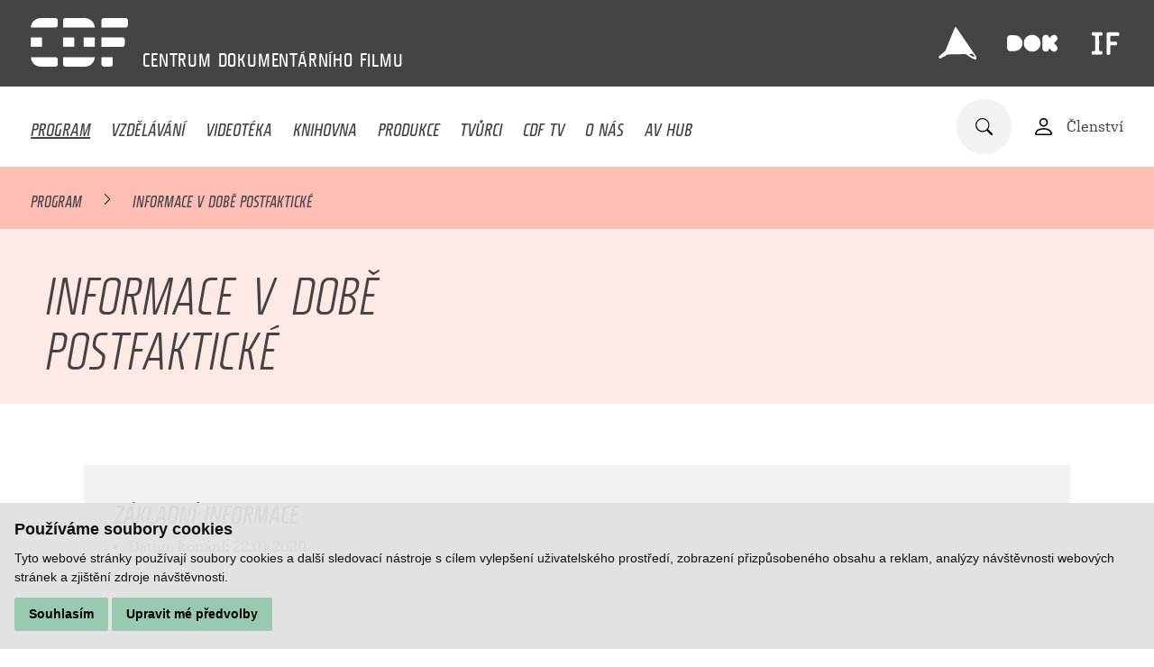

--- FILE ---
content_type: application/javascript
request_url: https://www.c-d-f.cz/includes/alertify.js
body_size: 2644
content:
(function(global,undefined){"use strict";var document=global.document,Alertify;Alertify=function(){var _alertify={},dialogs={},isopen=false,keys={ENTER:13,ESC:27,SPACE:32},queue=[],$,btnCancel,btnOK,btnReset,btnResetBack,btnFocus,elCallee,elCover,elDialog,elLog,form,input,getTransitionEvent;dialogs={buttons:{holder:"<nav class=\"alertify-buttons\">{{buttons}}</nav>",submit:"<button type=\"submit\" class=\"alertify-button alertify-button-ok\" id=\"alertify-ok\">{{ok}}</button>",ok:"<button class=\"alertify-button alertify-button-ok\" id=\"alertify-ok\">{{ok}}</button>",cancel:"<button class=\"alertify-button alertify-button-cancel\" id=\"alertify-cancel\">{{cancel}}</button>"},input:"<div class=\"alertify-text-wrapper\"><input type=\"text\" class=\"alertify-text\" id=\"alertify-text\"></div>",message:"<p class=\"alertify-message\">{{message}}</p>",log:"<article class=\"alertify-log{{class}}\">{{message}}</article>"};getTransitionEvent=function(){var t,type,supported=false,el=document.createElement("fakeelement"),transitions={"WebkitTransition":"webkitTransitionEnd","MozTransition":"transitionend","OTransition":"otransitionend","transition":"transitionend"};for(t in transitions){if(el.style[t]!==undefined){type=transitions[t];supported=true;break;}}return{type:type,supported:supported};};$=function(id){return document.getElementById(id);};_alertify={labels:{ok:"OK",cancel:"Cancel"},delay:5000,buttonReverse:false,buttonFocus:"ok",transition:undefined,addListeners:function(fn){var hasOK=(typeof btnOK!=="undefined"),hasCancel=(typeof btnCancel!=="undefined"),hasInput=(typeof input!=="undefined"),val="",self=this,ok,cancel,common,key,reset;ok=function(event){if(typeof event.preventDefault!=="undefined")event.preventDefault();common(event);if(typeof input!=="undefined")val=input.value;if(typeof fn==="function"){if(typeof input!=="undefined"){fn(true,val);}else fn(true);}return false;};cancel=function(event){if(typeof event.preventDefault!=="undefined")event.preventDefault();common(event);if(typeof fn==="function")fn(false);return false;};common=function(event){self.hide();self.unbind(document.body,"keyup",key);self.unbind(btnReset,"focus",reset);if(hasOK)self.unbind(btnOK,"click",ok);if(hasCancel)self.unbind(btnCancel,"click",cancel);};key=function(event){var keyCode=event.keyCode;if((keyCode===keys.SPACE&&!hasInput)||(hasInput&&keyCode===keys.ENTER))ok(event);if(keyCode===keys.ESC&&hasCancel)cancel(event);};reset=function(event){if(hasInput)input.focus();else if(!hasCancel||self.buttonReverse)btnOK.focus();else btnCancel.focus();};this.bind(btnReset,"focus",reset);this.bind(btnResetBack,"focus",reset);if(hasOK)this.bind(btnOK,"click",ok);if(hasCancel)this.bind(btnCancel,"click",cancel);this.bind(document.body,"keyup",key);if(!this.transition.supported){this.setFocus();}},bind:function(el,event,fn){if(typeof el.addEventListener==="function"){el.addEventListener(event,fn,false);}else if(el.attachEvent){el.attachEvent("on"+event,fn);}},handleErrors:function(){if(typeof global.onerror!=="undefined"){var self=this;global.onerror=function(msg,url,line){self.error("["+msg+" on line "+line+" of "+url+"]",0);};return true;}else{return false;}},appendButtons:function(secondary,primary){return this.buttonReverse?primary+secondary:secondary+primary;},build:function(item){var html="",type=item.type,message=item.message,css=item.cssClass||"";html+="<div class=\"alertify-dialog\">";html+="<a id=\"alertify-resetFocusBack\" class=\"alertify-resetFocus\" href=\"#\">Reset Focus</a>";if(_alertify.buttonFocus==="none")html+="<a href=\"#\" id=\"alertify-noneFocus\" class=\"alertify-hidden\"></a>";if(type==="prompt")html+="<div id=\"alertify-form\">";html+="<article class=\"alertify-inner\">";html+=dialogs.message.replace("{{message}}",message);if(type==="prompt")html+=dialogs.input;html+=dialogs.buttons.holder;html+="</article>";if(type==="prompt")html+="</div>";html+="<a id=\"alertify-resetFocus\" class=\"alertify-resetFocus\" href=\"#\">Reset Focus</a>";html+="</div>";switch(type){case"confirm":html=html.replace("{{buttons}}",this.appendButtons(dialogs.buttons.ok,dialogs.buttons.cancel));html=html.replace("{{ok}}",this.labels.ok).replace("{{cancel}}",this.labels.cancel);break;case"prompt":html=html.replace("{{buttons}}",this.appendButtons(dialogs.buttons.cancel,dialogs.buttons.submit));html=html.replace("{{ok}}",this.labels.ok).replace("{{cancel}}",this.labels.cancel);break;case"alert":html=html.replace("{{buttons}}",dialogs.buttons.ok);html=html.replace("{{ok}}",this.labels.ok);break;default:break;}elDialog.className="alertify alertify-"+type+" "+css;elCover.className="alertify-cover";return html;},close:function(elem,wait){var timer=(wait&&!isNaN(wait))?+wait:this.delay,self=this,hideElement,transitionDone;this.bind(elem,"click",function(){hideElement(elem);});transitionDone=function(event){event.stopPropagation();self.unbind(this,self.transition.type,transitionDone);elLog.removeChild(this);if(!elLog.hasChildNodes())elLog.className+=" alertify-logs-hidden";};hideElement=function(el){if(typeof el!=="undefined"&&el.parentNode===elLog){if(self.transition.supported){self.bind(el,self.transition.type,transitionDone);el.className+=" alertify-log-hide";}else{elLog.removeChild(el);if(!elLog.hasChildNodes())elLog.className+=" alertify-logs-hidden";}}};if(wait===0)return;setTimeout(function(){hideElement(elem);},3000);},dialog:function(message,type,fn,placeholder,cssClass){elCallee=document.activeElement;var check=function(){if((elLog&&elLog.scrollTop!==null)&&(elCover&&elCover.scrollTop!==null))return;else check();};if(typeof message!=="string")throw new Error("message must be a string");if(typeof type!=="string")throw new Error("type must be a string");if(typeof fn!=="undefined"&&typeof fn!=="function")throw new Error("fn must be a function");this.init();check();queue.push({type:type,message:message,callback:fn,placeholder:placeholder,cssClass:cssClass});if(!isopen)this.setup();return this;},extend:function(type){if(typeof type!=="string")throw new Error("extend method must have exactly one parameter");return function(message,wait){this.log(message,type,wait);return this;};},hide:function(){var transitionDone,self=this;queue.splice(0,1);if(queue.length>0)this.setup(true);else{isopen=false;transitionDone=function(event){event.stopPropagation();self.unbind(elDialog,self.transition.type,transitionDone);};if(elDialog.className=="alertify alertify-confirm account"){var myCss=" account";}else{var myCss="";}if(this.transition.supported){this.bind(elDialog,this.transition.type,transitionDone);elDialog.className="alertify alertify-hide alertify-hidden"+myCss;}else{elDialog.className="alertify alertify-hide alertify-hidden alertify-isHidden"+myCss;}elCover.className="alertify-cover alertify-cover-hidden";elCallee.focus();}},init:function(){document.createElement("nav");document.createElement("article");document.createElement("section");if($("alertify-cover")==null){elCover=document.createElement("div");elCover.setAttribute("id","alertify-cover");elCover.className="alertify-cover alertify-cover-hidden";document.body.appendChild(elCover);}if($("alertify")==null){isopen=false;queue=[];elDialog=document.createElement("section");elDialog.setAttribute("id","alertify");elDialog.className="alertify alertify-hidden";document.body.appendChild(elDialog);}if($("alertify-logs")==null){elLog=document.createElement("section");elLog.setAttribute("id","alertify-logs");elLog.className="alertify-logs alertify-logs-hidden";document.body.appendChild(elLog);}document.body.setAttribute("tabindex","0");this.transition=getTransitionEvent();},log:function(message,type,wait,click){var check=function(){if(elLog&&elLog.scrollTop!==null)return;else check();};this.init();check();elLog.className="alertify-logs";this.notify(message,type,wait,click);return this;},notify:function(message,type,wait,click){var log=document.createElement("article");log.className="alertify-log"+((typeof type==="string"&&type!=="")?" alertify-log-"+type:"");log.innerHTML=message;if("function"===typeof click){this.bind(log,"click",click);}elLog.appendChild(log);setTimeout(function(){log.className=log.className+" alertify-log-show";},50);this.close(log,wait);},set:function(args){var k;if(typeof args!=="object"&&args instanceof Array)throw new Error("args must be an object");for(k in args){if(args.hasOwnProperty(k)){this[k]=args[k];}}},setFocus:function(){if(input){input.focus();input.select();}else btnFocus.focus();},setup:function(fromQueue){var item=queue[0],self=this,transitionDone;isopen=true;transitionDone=function(event){event.stopPropagation();self.setFocus();self.unbind(elDialog,self.transition.type,transitionDone);};if(this.transition.supported&&!fromQueue){this.bind(elDialog,this.transition.type,transitionDone);}elDialog.innerHTML=this.build(item);btnReset=$("alertify-resetFocus");btnResetBack=$("alertify-resetFocusBack");btnOK=$("alertify-ok")||undefined;btnCancel=$("alertify-cancel")||undefined;btnFocus=(_alertify.buttonFocus==="cancel")?btnCancel:((_alertify.buttonFocus==="none")?$("alertify-noneFocus"):btnOK);input=$("alertify-text")||undefined;form=$("alertify-form")||undefined;if(typeof item.placeholder==="string"&&item.placeholder!=="")input.value=item.placeholder;if(fromQueue)this.setFocus();this.addListeners(item.callback);},unbind:function(el,event,fn){if(typeof el.removeEventListener==="function"){el.removeEventListener(event,fn,false);}else if(el.detachEvent){el.detachEvent("on"+event,fn);}}};return{alert:function(message,fn,cssClass){_alertify.dialog(message,"alert",fn,"",cssClass);return this;},confirm:function(message,fn,cssClass){_alertify.dialog(message,"confirm",fn,"",cssClass);return this;},extend:_alertify.extend,init:_alertify.init,log:function(message,type,wait,click){_alertify.log(message,type,wait,click);return this;},prompt:function(message,fn,placeholder,cssClass){_alertify.dialog(message,"prompt",fn,placeholder,cssClass);return this;},success:function(message,wait,click){_alertify.log(message,"success",wait,click);return this;},error:function(message,wait,click){_alertify.log(message,"error",wait,click);return this;},set:function(args){_alertify.set(args);},labels:_alertify.labels,debug:_alertify.handleErrors};};if(typeof define==="function"){define([],function(){return new Alertify();});}else if(typeof global.alertify==="undefined"){global.alertify=new Alertify();}}(this));

--- FILE ---
content_type: image/svg+xml
request_url: https://www.c-d-f.cz/images/logo.svg
body_size: 2144
content:
<?xml version="1.0" encoding="utf-8"?>
<!-- Generator: Adobe Illustrator 25.4.1, SVG Export Plug-In . SVG Version: 6.00 Build 0)  -->
<svg version="1.1" id="Vrstva_1" xmlns="http://www.w3.org/2000/svg" xmlns:xlink="http://www.w3.org/1999/xlink" x="0px" y="0px"
	 viewBox="0 0 108 54.1" style="enable-background:new 0 0 108 54.1;" xml:space="preserve">
<style type="text/css">
	.st0{fill:#FFFFFF;}
</style>
<g>
	<rect y="21.6" class="st0" width="0.1" height="10.4"/>
	<polygon class="st0" points="12.4,21.6 0.1,21.6 0.1,31.9 12.4,31.9 12.5,31.9 12.5,21.6 	"/>
</g>
<g>
	<path class="st0" d="M27.4,0C27.4,0,27.4,0,27.4,0C27.4,0,27.4,0,27.4,0z"/>
	<path class="st0" d="M27.7,0c-0.1,0-0.2,0-0.3,0c0,0,0.1,0,0.1,0c-0.2,0-0.4,0-0.7,0h0c0.2,0,0.4,0,0.5,0c-0.1,0-0.3,0-0.4,0h-15
		c-0.8,0-1.7,0.1-2.5,0.2C4.2,1,0.3,5.3,0.1,10.6h0.1c0-0.6,0.1-1.1,0.2-1.6C0.3,9.5,0.2,10,0.2,10.6H17c-0.3,0-0.6,0-0.9,0.1
		c0.3,0,0.7-0.1,1-0.1h9.7c0.3,0,0.5,0,0.8-0.1c-0.2,0-0.4,0-0.7,0l-9.7,0l0,0H27c0.2,0,0.4,0,0.6,0c0,0,0,0,0,0
		c1.6-0.2,2.4-1.2,2.4-3V3.1C30.3,1.6,29.2,0.2,27.7,0z M4.1,2.7C3.9,2.8,3.8,3,3.6,3.1C3.8,3,3.9,2.8,4.1,2.7z M8.1,0.5
		c-0.3,0.1-0.6,0.2-1,0.3C7.4,0.7,7.8,0.6,8.1,0.5z M6.3,1.3C5.6,1.6,4.9,2,4.3,2.5C4.9,2,5.6,1.6,6.3,1.3z M1.3,6.2
		C0.9,7,0.6,7.8,0.4,8.7C0.6,7.8,0.9,7,1.3,6.2z M2.6,4.2C2.5,4.3,2.5,4.4,2.4,4.5C2.5,4.4,2.5,4.3,2.6,4.2z M2.3,4.7
		C2.1,4.8,2,5,1.9,5.2C2,5,2.1,4.8,2.3,4.7z M1.7,5.5C1.6,5.7,1.5,5.9,1.4,6C1.5,5.9,1.6,5.7,1.7,5.5z M29.9,2.4c0-0.1,0-0.1,0-0.2
		C29.9,2.3,29.9,2.3,29.9,2.4C29.9,2.4,29.9,2.4,29.9,2.4z M29.3,1c-0.1-0.1-0.1-0.1-0.2-0.2C29.2,0.9,29.3,0.9,29.3,1z M29.8,1.9
		c0-0.1-0.1-0.1-0.1-0.2C29.8,1.8,29.8,1.8,29.8,1.9z M29.6,1.4c0-0.1-0.1-0.1-0.1-0.2C29.5,1.3,29.6,1.3,29.6,1.4z M28,0.1
		c-0.1,0-0.2,0-0.3-0.1C27.9,0.1,28,0.1,28,0.1z M29,0.6c-0.1-0.1-0.1-0.1-0.2-0.1C28.8,0.5,28.9,0.6,29,0.6z M28.5,0.3
		c-0.1,0-0.2-0.1-0.2-0.1C28.4,0.3,28.5,0.3,28.5,0.3z"/>
</g>
<g>
	<path class="st0" d="M11.9,54.1c-6.6,0-11.2-4.3-11.7-10.5H0.1c0.5,6.3,5.1,10.6,11.7,10.6h15.1c0.3,0,0.5,0,0.8-0.1
		c-0.2,0-0.4,0-0.7,0L11.9,54.1z"/>
	<path class="st0" d="M27.8,43.5C27.7,43.5,27.7,43.5,27.8,43.5c-0.1,0-0.1,0-0.2,0c0,0,0,0-0.1,0c-0.2,0-0.4,0-0.7,0H0.2
		C0.7,49.8,5.3,54,11.9,54H27c0.2,0,0.4,0,0.7,0c0.2,0,0.4-0.1,0.5-0.1C28,53.9,27.8,54,27.6,54c1.6-0.2,2.4-1.2,2.4-3v-4.4
		C30.3,45.1,29.2,43.7,27.8,43.5z M29.3,44.5c-0.1-0.1-0.1-0.1-0.2-0.2C29.2,44.4,29.3,44.4,29.3,44.5z M29.9,45.9
		C29.9,45.9,29.9,45.9,29.9,45.9c0,0,0-0.1,0-0.2C29.9,45.7,29.9,45.8,29.9,45.9z M29.8,45.4c0-0.1-0.1-0.2-0.1-0.2
		C29.8,45.2,29.8,45.3,29.8,45.4z M29.6,44.9c0-0.1-0.1-0.2-0.1-0.2C29.5,44.8,29.6,44.8,29.6,44.9z M28.1,43.6
		c-0.1,0-0.2-0.1-0.3-0.1C27.9,43.6,28,43.6,28.1,43.6z M29,44.1c-0.1-0.1-0.1-0.1-0.2-0.2C28.8,44,28.9,44.1,29,44.1z M28.5,43.8
		c-0.1,0-0.2-0.1-0.3-0.1C28.4,43.7,28.5,43.8,28.5,43.8z"/>
</g>
<g>
	<polygon class="st0" points="35.9,21.6 35.9,31.9 36,31.9 48.3,31.9 48.3,21.6 36,21.6 	"/>
	<rect x="48.3" y="21.6" class="st0" width="0.1" height="10.4"/>
</g>
<g>
	<path class="st0" d="M49.8,10.6C49.7,10.6,49.7,10.6,49.8,10.6l4.6,0h0c-0.1,0-0.1,0-0.2,0H49.8z"/>
	<path class="st0" d="M71.2,10.6C70.7,4.3,66.1,0,59.5,0H39.1c-0.2,0-0.3,0-0.5,0c-0.1,0-0.2,0-0.3,0c0,0-0.1,0-0.1,0
		c-1.5,0.2-2.3,1.3-2.3,3v7.5H36v0h13.6c0,0,0.1,0,0.1,0h4.4c0.1,0,0.1,0,0.2,0h16.7c0,0,0,0,0,0H71.2z M36,3.1
		c0-0.9,0.2-1.6,0.6-2.1C36.2,1.5,36,2.2,36,3.1z"/>
</g>
<polygon class="st0" points="71.1,21.6 71.1,21.6 58.9,21.6 58.8,21.6 58.8,31.9 58.9,31.9 71.1,31.9 71.1,31.9 71.2,31.9 
	71.2,21.6 "/>
<g>
	<path class="st0" d="M59.4,54.1c0.9,0,1.7-0.1,2.5-0.2c-0.8,0.1-1.6,0.2-2.4,0.2l-20.4,0c-0.2,0-0.4,0-0.5,0c0.1,0,0.3,0,0.4,0
		H59.4z"/>
	<path class="st0" d="M38.6,54.1C38.6,54.1,38.6,54.1,38.6,54.1C38.6,54.1,38.6,54.1,38.6,54.1z"/>
	<path class="st0" d="M71.1,43.5L71.1,43.5H36v0h-0.1V51c-0.2,1.5,0.9,2.9,2.3,3.1c0.1,0,0.2,0,0.3,0c0,0-0.1,0-0.1,0
		c0.2,0,0.5,0,0.7,0h20.4c0.8,0,1.6-0.1,2.4-0.2c1.5-0.3,3-0.8,4.2-1.6c-1.2,0.8-2.7,1.4-4.2,1.6c5.2-0.8,9-5.1,9.3-10.3H71.1z
		 M36,51.6c0,0.1,0,0.2,0,0.2C36.1,51.8,36.1,51.8,36,51.6C36,51.7,36.1,51.7,36,51.6z M36.6,53.1c0.1,0.1,0.1,0.2,0.2,0.2
		C36.8,53.2,36.7,53.1,36.6,53.1z M36.2,52.1c0,0.1,0.1,0.2,0.1,0.3C36.2,52.3,36.2,52.2,36.2,52.1z M36.4,52.6
		c0,0.1,0.1,0.2,0.2,0.3C36.5,52.8,36.4,52.7,36.4,52.6z M37.9,53.9c0.1,0,0.2,0.1,0.4,0.1C38.2,54,38,54,37.9,53.9z M37,53.4
		c0.1,0.1,0.2,0.1,0.3,0.2C37.2,53.6,37.1,53.5,37,53.4z M37.4,53.7c0.1,0.1,0.2,0.1,0.3,0.1C37.6,53.8,37.5,53.8,37.4,53.7z"/>
</g>
<g>
	<path class="st0" d="M92.5,10.6C92.5,10.6,92.4,10.6,92.5,10.6l12.5,0c0.2,0,0.5,0,0.7-0.1c-0.2,0-0.4,0-0.6,0H92.5z"/>
	<path class="st0" d="M108,7.6V2.8c0.1-1.5-1-2.8-2.5-2.8c-0.1,0-0.3,0-0.4,0H81.6c-0.2,0-0.5,0-0.7,0.1c0.2,0,0.4,0,0.6,0H105
		c0,0,0,0,0,0c0,0,0,0,0,0H81.5c-0.2,0-0.4,0-0.6,0c-0.9,0.1-1.6,0.7-2,1.5c0.4-0.8,1.1-1.4,2-1.5c-1.4,0.2-2.5,1.4-2.4,2.9v7.6h0.1
		h0h13.7c0,0,0.1,0,0.1,0h12.6c0.2,0,0.4,0,0.6,0c1.4-0.2,2.4-1.5,2.2-2.9V2.9c0-0.2,0-0.3,0-0.5c0,0,0,0.1,0,0.1c0,0.1,0,0.3,0,0.4
		v4.8c0.1,1.4-0.8,2.6-2.2,2.9C107.1,10.4,108.1,9.1,108,7.6z M107.5,1.2c-0.1-0.1-0.1-0.2-0.2-0.3C107.3,1,107.4,1.1,107.5,1.2z
		 M105.4,0c0.1,0,0.2,0,0.3,0.1C105.6,0.1,105.5,0,105.4,0z M106.9,0.6c0.1,0.1,0.2,0.2,0.3,0.2C107,0.7,107,0.7,106.9,0.6z
		 M105.9,0.1c0.1,0,0.2,0.1,0.3,0.1C106.2,0.2,106.1,0.2,105.9,0.1z M106.4,0.3c0.1,0.1,0.2,0.1,0.3,0.2
		C106.6,0.4,106.5,0.4,106.4,0.3z M107.7,1.8c0,0.1,0.1,0.2,0.1,0.3C107.8,2.1,107.8,2,107.7,1.8z M107.5,1.4
		c0.1,0.1,0.1,0.2,0.2,0.3C107.6,1.6,107.6,1.5,107.5,1.4z"/>
</g>
<path class="st0" d="M91.1,51.1v-7.6H91v0H78.7v0h-0.1v7.6c-0.1,1.5,1,2.8,2.5,2.9c0.1,0,0.3,0,0.4,0H88c0.2,0,0.5,0,0.7-0.1
	c-0.2,0-0.4,0-0.6,0l-6.5,0c0,0-0.1,0-0.1,0c0,0,0.1,0,0.1,0h6.5c0.2,0,0.4,0,0.6,0c1.4-0.2,2.4-1.5,2.2-2.9
	c0.1,1.4-0.8,2.7-2.2,2.9C90.2,53.9,91.2,52.6,91.1,51.1z M78.7,51.1L78.7,51.1c0,0.2,0,0.3,0,0.5c0,0,0,0,0-0.1
	C78.7,51.4,78.7,51.3,78.7,51.1z M79.2,52.8c0.1,0.1,0.1,0.2,0.2,0.3C79.3,53,79.2,52.9,79.2,52.8z M78.8,51.9c0,0.1,0,0.2,0.1,0.3
	C78.8,52.1,78.8,52,78.8,51.9z M78.9,52.4c0,0.1,0.1,0.2,0.1,0.3C79,52.6,79,52.5,78.9,52.4z M79.5,53.2c0.1,0.1,0.2,0.2,0.2,0.2
	C79.6,53.4,79.6,53.3,79.5,53.2z M80.8,54c0.1,0,0.3,0.1,0.4,0.1C81,54,80.9,54,80.8,54z M79.9,53.5c0.1,0.1,0.2,0.1,0.3,0.2
	C80,53.7,80,53.6,79.9,53.5z M80.3,53.8c0.1,0.1,0.2,0.1,0.3,0.1C80.5,53.9,80.4,53.9,80.3,53.8z"/>
<g>
	<path class="st0" d="M101.8,31.9c-0.1,0-0.2,0-0.3,0H91.1v0h10.3c0.2,0,0.4,0,0.5,0h0c0.1,0,0.1,0,0.2,0
		C102,31.9,101.9,31.9,101.8,31.9L101.8,31.9z"/>
	<path class="st0" d="M102.2,21.6h-0.2H78.7h-0.1v10.4h0.1v0h23.1c0.1,0,0.2,0,0.3,0c1.5-0.2,2.4-1.2,2.4-3v-4.5
		C104.7,23.1,103.7,21.7,102.2,21.6z M104.4,23.9c0-0.1,0-0.2,0-0.3C104.4,23.8,104.4,23.9,104.4,23.9z M104.3,23.4
		c0-0.1-0.1-0.2-0.1-0.2C104.2,23.3,104.3,23.4,104.3,23.4z M104.1,23c0-0.1-0.1-0.1-0.1-0.2C104,22.8,104.1,22.9,104.1,23z
		 M103.8,22.5c-0.1-0.1-0.1-0.1-0.2-0.2C103.7,22.4,103.8,22.5,103.8,22.5z M103.5,22.2c-0.1-0.1-0.1-0.1-0.2-0.1
		C103.4,22.1,103.4,22.1,103.5,22.2z M102.6,21.7c-0.1,0-0.2,0-0.3-0.1C102.4,21.6,102.5,21.6,102.6,21.7z M103.1,21.9
		c-0.1,0-0.2-0.1-0.2-0.1C102.9,21.8,103,21.8,103.1,21.9z M102.6,31.8c1.1-0.3,1.7-1.2,1.7-2.6C104.3,30.6,103.7,31.5,102.6,31.8z
		 M104.4,24.5c0-0.1,0-0.2,0-0.3C104.4,24.3,104.4,24.4,104.4,24.5C104.4,24.5,104.4,24.5,104.4,24.5z"/>
</g>
</svg>
